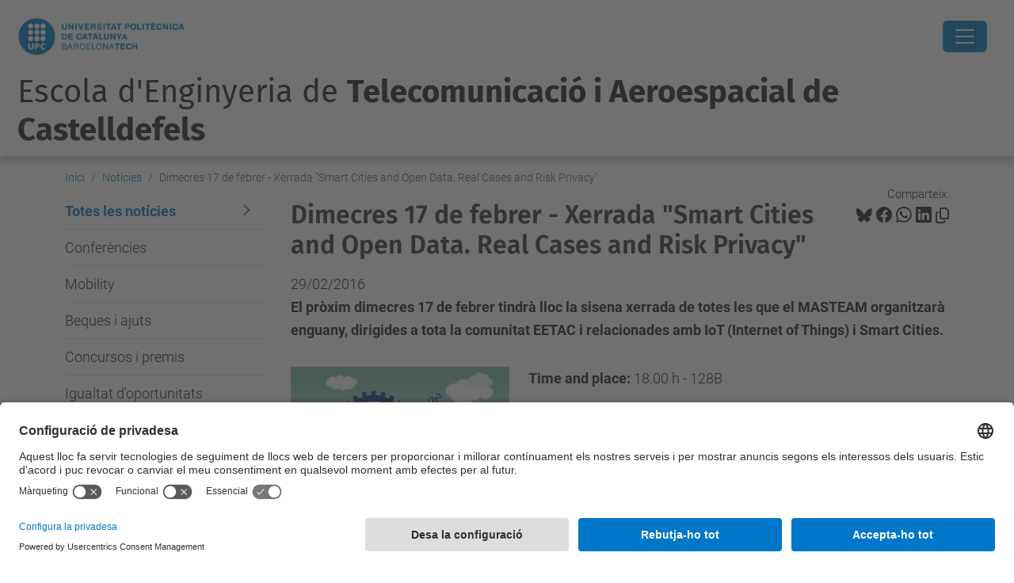

--- FILE ---
content_type: text/html;charset=utf-8
request_url: https://eetac.upc.edu/ca/noticies/dimecres-17-de-febrer-xerrada-smart-cities-and-open-data-real-cases-and-risk-privacy
body_size: 10379
content:
<!DOCTYPE html>
<html xmlns="http://www.w3.org/1999/xhtml" class="h-100" lang="ca" xml:lang="ca">

<head><meta http-equiv="Content-Type" content="text/html; charset=UTF-8" />
  <title>Dimecres 17 de febrer - Xerrada "Smart Cities and Open Data. Real Cases and Risk Privacy" — Escola d'Enginyeria de  Telecomunicació i Aeroespacial de Castelldefels — UPC. Universitat Politècnica de Catalunya</title>
  <link rel="preconnect" href="//app.usercentrics.eu" />
  <link rel="preconnect" href="//api.usercentrics.eu" />
  <link rel="preconnect" href="//privacy-proxy.usercentrics.eu" />
  <link rel="dns-prefetch" href="//app.usercentrics.eu" />
  <link rel="dns-prefetch" href="//api.usercentrics.eu" />
  <link rel="preload" href="/++theme++genweb6.theme/stylesheets/fa.min.css" as="style" onload="this.onload=null;this.rel='stylesheet'" />
  <!-- <link rel="preload" href="//app.usercentrics.eu/browser-ui/latest/loader.js" as="script"/>
  <link rel="preload" href="//privacy-proxy.usercentrics.eu/latest/uc-block.bundle.js" as="script"/> -->
  <script>
    window.UC_UI_DOMAINS = {
      crossDomainConsentSharingIFrame: 'https://www.upc.edu/cross-domain-bridge.html',
    };
  </script>
  <script id="usercentrics-cmp" src="https://app.usercentrics.eu/browser-ui/latest/loader.js" data-settings-id="k73tMWYfS" async=""></script>
  <script type="application/javascript" src="https://privacy-proxy.usercentrics.eu/latest/uc-block.bundle.js"></script>
  <script>
    uc.deactivateBlocking([
      'HkocEodjb7', // Google Analytics is not blocked
      'BJ59EidsWQ', //GTM
      'mJTPU19oR', //Google adsense
    ]);
  </script>
  <script type="text/javascript" id="gtag-consent">
    window.dataLayer = window.dataLayer || [];

    function gtag() {
      dataLayer.push(arguments);
    }
    gtag("consent", "default", {
      ad_user_data: "denied",
      ad_personalization: "denied",
      ad_storage: "denied",
      analytics_storage: "denied",
      wait_for_update: 500
    });
    gtag("set", "ads_data_redaction", true);
  </script>
  <script defer="defer" type="application/javascript" src="/++theme++genweb6.theme/js/dataTables.min.js"></script>
  <script defer="defer" type="application/javascript" src="/++theme++genweb6.theme/js/select2.min.js"></script>
<meta charset="utf-8" /><meta name="twitter:card" content="summary" /><meta property="og:site_name" content="EETAC" /><meta property="og:title" content="Dimecres 17 de febrer - Xerrada &amp;quot;Smart Cities and Open Data. Real Cases and Risk Privacy&amp;quot;" /><meta property="twitter:title" content="Dimecres 17 de febrer - Xerrada &amp;quot;Smart Cities and Open Data. Real Cases and Risk Privacy&amp;quot;" /><meta property="og:type" content="website" /><meta property="og:description" content="El pròxim dimecres 17 de febrer tindrà lloc la sisena xerrada de totes les que el MASTEAM organitzarà enguany, dirigides a tota la comunitat EETAC i relacionades amb IoT (Internet of Things) i Smart Cities." /><meta property="twitter:description" content="El pròxim dimecres 17 de febrer tindrà lloc la sisena xerrada de totes les que el MASTEAM organitzarà enguany, dirigides a tota la comunitat EETAC i relacionades amb IoT (Internet of Things) i Smart Cities." /><meta property="og:url" content="https://eetac.upc.edu/ca/noticies/dimecres-17-de-febrer-xerrada-smart-cities-and-open-data-real-cases-and-risk-privacy" /><meta property="twitter:url" content="https://eetac.upc.edu/ca/noticies/dimecres-17-de-febrer-xerrada-smart-cities-and-open-data-real-cases-and-risk-privacy" /><meta property="og:image" content="https://eetac.upc.edu/ca/noticies/dimecres-17-de-febrer-xerrada-smart-cities-and-open-data-real-cases-and-risk-privacy/@@download/image/Smart_cities-2.jpg" /><meta property="twitter:image" content="https://eetac.upc.edu/ca/noticies/dimecres-17-de-febrer-xerrada-smart-cities-and-open-data-real-cases-and-risk-privacy/@@download/image/Smart_cities-2.jpg" /><meta property="og:image:type" content="image/jpeg" /><meta name="robots" content="all" /><meta name="DC.description" content="El pròxim dimecres 17 de febrer tindrà lloc la sisena xerrada de totes les que el MASTEAM organitzarà enguany, dirigides a tota la comunitat EETAC i relacionades amb IoT (Internet of Things) i Smart Cities." /><meta name="DC.date.created" content="2016-02-29T19:20:29+01:00" /><meta name="DC.date.modified" content="2016-02-29T19:21:03+01:00" /><meta name="DC.type" content="Notícia" /><meta name="DC.format" content="text/plain" /><meta name="DC.language" content="ca" /><meta name="DC.date.valid_range" content="2016/02/29 - " /><meta name="description" /><meta name="viewport" content="width=device-width, initial-scale=1.0" /><meta name="generator" content="Plone - https://plone.org/" /><link rel="alternate" hreflang="ca" href="https://eetac.upc.edu/ca/noticies/dimecres-17-de-febrer-xerrada-smart-cities-and-open-data-real-cases-and-risk-privacy" /><link rel="alternate" hreflang="x-default" href="https://eetac.upc.edu/ca/noticies/dimecres-17-de-febrer-xerrada-smart-cities-and-open-data-real-cases-and-risk-privacy" /><link rel="canonical" href="https://eetac.upc.edu/ca/noticies/dimecres-17-de-febrer-xerrada-smart-cities-and-open-data-real-cases-and-risk-privacy" /><link rel="preload icon" type="image/vnd.microsoft.icon" href="https://eetac.upc.edu/ca/favicon.ico?name=favicon.ico" /><link rel="mask-icon" href="https://eetac.upc.edu/ca/favicon.ico?name=favicon.ico" /><link href="https://eetac.upc.edu/ca/@@search" rel="search" title="Cerca en aquest lloc" /><link data-bundle="easyform" href="https://eetac.upc.edu/++webresource++b6e63fde-4269-5984-a67a-480840700e9a/++resource++easyform.css" media="all" rel="stylesheet" type="text/css" /><link data-bundle="mosaic-css" href="https://eetac.upc.edu/++webresource++194c6646-85f9-57d9-9c89-31147d080b38/++plone++mosaic/mosaic.min.css" media="all" rel="stylesheet" type="text/css" /><link data-bundle="multilingual" href="https://eetac.upc.edu/++webresource++4b25ebfe-4288-5cbe-b3d2-cfa66e33cd82/++resource++plone.app.multilingual.stylesheet/multilingual.css" media="all" rel="stylesheet" type="text/css" /><link data-bundle="plone-fullscreen" href="https://eetac.upc.edu/++webresource++ac83a459-aa2c-5a45-80a9-9d3e95ae0847/++plone++static/plone-fullscreen/fullscreen.css" media="all" rel="stylesheet" type="text/css" /><link data-bundle="upc-bundle" href="https://eetac.upc.edu/++webresource++14ff9cc0-0eda-5e21-a9bd-22687843ae35/++theme++genweb6.upc/stylesheets/theme-upc.min.css" media="all" rel="stylesheet" type="text/css" /><link href="https://eetac.upc.edu/++webresource++d10d4e1f-c923-51c6-ba2c-64718f31d492//++theme++genweb6.theme/stylesheets/theme.min.css" media="all" rel="stylesheet" type="text/css" /><script async="" src="https://www.googletagmanager.com/gtag/js?id=G-VVK66TK9MG"></script><script>
  window.dataLayer = window.dataLayer || [];
  function gtag(){dataLayer.push(arguments);}
  gtag('js', new Date());

  gtag('config', 'G-VVK66TK9MG');
gtag('config', 'G-P80Z250TEZ');

</script><script data-bundle="plone-fullscreen" integrity="sha384-yAbXscL0aoE/0AkFhaGNz6d74lDy9Cz7PXfkWNqRnFm0/ewX0uoBBoyPBU5qW7Nr" src="https://eetac.upc.edu/++webresource++6aa4c841-faf5-51e8-8109-90bd97e7aa07/++plone++static/plone-fullscreen/fullscreen.js"></script><script data-bundle="plone" integrity="sha384-VpRtef0in9VvJccUgGM+OKJxMlKkCjrUuv4dmkXUjfuBQMRjcDWGNmTYiPWFcckC" src="https://eetac.upc.edu/++webresource++63fc8075-8d9c-52b0-bd0c-c7db8d9c785d/++plone++static/bundle-plone/bundle.min.js"></script><script data-bundle="datagridfield-bundle" integrity="sha384-ab8+ZO465yuhsQpCxqQ3u2HpLcOwNqxIS0HAA+laLWcfsX8+8SXtI9TSBzDJg9wf" src="https://eetac.upc.edu/++webresource++b5050647-6b73-57ea-8cc2-e492b13e1606/++resource++collective.z3cform.datagridfield/datagridfield-remote.min.js"></script><script integrity="sha384-Z0c0O7SGparpXtqZ7DqB+2xYabbv4FwSW10MAxUzrFnDh7Bfxubjpre0f7AIxrKf" src="https://eetac.upc.edu/++webresource++428ff13a-1bd4-583d-ba0b-b909e791367c//++theme++genweb6.theme/js/theme.min.js"></script></head>

<body class="d-flex flex-column h-100 col-content col-one frontend icons-on portaltype-news-item section-noticies site-ca subsection-dimecres-17-de-febrer-xerrada-smart-cities-and-open-data-real-cases-and-risk-privacy template-newsitem_view thumbs-on userrole-anonymous viewpermission-view" id="visual-portal-wrapper" dir="ltr" data-base-url="https://eetac.upc.edu/ca/noticies/dimecres-17-de-febrer-xerrada-smart-cities-and-open-data-real-cases-and-risk-privacy" data-view-url="https://eetac.upc.edu/ca/noticies/dimecres-17-de-febrer-xerrada-smart-cities-and-open-data-real-cases-and-risk-privacy" data-portal-url="https://eetac.upc.edu" data-i18ncatalogurl="https://eetac.upc.edu/plonejsi18n" data-pat-pickadate="{&quot;date&quot;: {&quot;selectYears&quot;: 200}, &quot;time&quot;: {&quot;interval&quot;: 5 } }" data-pat-plone-modal="{&quot;actionOptions&quot;: {&quot;displayInModal&quot;: false}}"><div class="outer-wrapper flex-shrink-0">

    <header id="content-header" class="sticky-top">
      <div id="portal-top" class="w-100">
        


    <div id="header" class="d-flex align-items-center light-to-dark-theme">

        <a href="#main-container" class="d-none">Anar al contingut principal</a>

        <div id="portal-logos" class="d-flex me-4">
            <div id="logo-primary">

                <a href="https://www.upc.edu/ca" target="_blank">

                    <img alt="Universitat Politècnica de Catalunya" title="Universitat Politècnica de Catalunya" class="img-desktop" src="https://eetac.upc.edu/@@gw-logo" />

                </a>

                

            </div>

            
        </div>

        <nav id="portal-navbar" role="navigation" class="global-navigation ms-auto">

            <ul class="navbar-nav mb-2 mb-lg-0 align-items-center" id="portal-globalnav">
                <li class="home nav-item">
                    <a class="nav-link" href="https://eetac.upc.edu/ca">Inici</a>
                </li>

                <li class="lescola has_subtree nav-item"><a href="https://eetac.upc.edu/ca/lescola" target="_self" class="state-published nav-link" aria-haspopup="true">L'Escola</a><input type="checkbox" class="opener" /><label for="navitem-lescola" role="button" aria-label="L'Escola"></label><ul class="has_subtree dropdown"><li class="com-arribar-hi nav-item"><a href="https://eetac.upc.edu/ca/lescola/com-arribar-hi" target="_self" class="state-published nav-link">Com arribar-hi</a></li><li class="directori nav-item"><a href="https://eetac.upc.edu/ca/lescola/directori" target="_self" class="state-published nav-link">Directori</a></li><li class="planols nav-item"><a href="https://eetac.upc.edu/ca/lescola/planols" target="_self" class="state-published nav-link">Aules, laboratoris i despatxos</a></li><li class="govern-i-organitzacio nav-item"><a href="https://eetac.upc.edu/ca/lescola/govern-i-organitzacio" target="_self" class="state-published nav-link">Govern i organització</a></li><li class="legislacio-i-normatives nav-item"><a href="https://eetac.upc.edu/ca/lescola/legislacio-i-normatives" target="_self" class="state-published nav-link">Legislació i normatives</a></li><li class="fets-i-xifres nav-item"><a href="https://eetac.upc.edu/ca/lescola/fets-i-xifres" target="_self" class="state-published nav-link">Fets i xifres</a></li><li class="qualitat nav-item"><a href="https://eetac.upc.edu/ca/lescola/qualitat" target="_self" class="state-published nav-link">Qualitat</a></li><li class="igualtat-oportunitats-inclusio nav-item"><a href="https://eetac.upc.edu/ca/lescola/igualtat-oportunitats-inclusio" target="_self" class="state-published nav-link">Igualtat de gènere i inclusió</a></li><li class="el-campus nav-item"><a href="https://eetac.upc.edu/ca/lescola/el-campus" target="_self" class="state-published nav-link">El Campus</a></li><li class="associacions-col-legis-xarxes nav-item"><a href="https://eetac.upc.edu/ca/lescola/associacions-col-legis-xarxes" target="_self" class="state-published nav-link">Associacions / Col·legis / Xarxes</a></li></ul></li><li class="els-estudis has_subtree nav-item"><a href="https://eetac.upc.edu/ca/els-estudis" target="_self" class="state-published nav-link" aria-haspopup="true">Estudis</a><input type="checkbox" class="opener" /><label for="navitem-els-estudis" role="button" aria-label="Estudis"></label><ul class="has_subtree dropdown"><li class="graus nav-item"><a href="https://eetac.upc.edu/ca/els-estudis/graus" target="_self" class="state-published nav-link">Graus</a></li><li class="dobles-titulacions-1 nav-item"><a href="https://eetac.upc.edu/ca/els-estudis/dobles-titulacions-1" target="_self" class="state-published nav-link">Dobles titulacions</a></li><li class="masters nav-item"><a href="https://eetac.upc.edu/ca/els-estudis/masters" target="_self" class="state-published nav-link">Màsters universitaris</a></li><li class="practiques-academiques-externes nav-item"><a href="https://eetac.upc.edu/ca/els-estudis/practiques-academiques-externes" target="_self" class="state-published nav-link">Pràctiques acadèmiques externes</a></li><li class="mobilitat nav-item"><a href="https://eetac.upc.edu/ca/els-estudis/mobilitat" target="_self" class="state-published nav-link">Mobilitat</a></li><li class="TFE nav-item"><a href="https://eetac.upc.edu/ca/els-estudis/TFE" target="_self" class="state-published nav-link">Treballs de Fi d'Estudis (TFEs)</a></li><li class="mes-informacio-academica nav-item"><a href="https://eetac.upc.edu/ca/els-estudis/mes-informacio-academica" target="_self" class="state-published nav-link">Més informació acadèmica</a></li><li class="insercio-laboral nav-item"><a href="https://eetac.upc.edu/ca/els-estudis/insercio-laboral" target="_self" class="state-published nav-link">Inserció laboral</a></li><li class="formacio-permanent nav-item"><a href="https://eetac.upc.edu/ca/els-estudis/formacio-permanent" target="_self" class="state-published nav-link">Formació permanent</a></li></ul></li><li class="nous-estudiants has_subtree nav-item"><a href="https://eetac.upc.edu/ca/nous-estudiants" target="_self" class="state-published nav-link" aria-haspopup="true">Futurs estudiants</a><input type="checkbox" class="opener" /><label for="navitem-nous-estudiants" role="button" aria-label="Futurs estudiants"></label><ul class="has_subtree dropdown"><li class="jornades-de-portes-obertes nav-item"><a href="https://eetac.upc.edu/ca/nous-estudiants/jornades-de-portes-obertes" target="_self" class="state-published nav-link">Jornades de Portes Obertes</a></li><li class="pla-dacollida-de-leetac nav-item"><a href="https://eetac.upc.edu/ca/nous-estudiants/pla-dacollida-de-leetac" target="_self" class="state-published nav-link">Acollida d'estudiants</a></li><li class="cursos-preparatoris nav-item"><a href="https://eetac.upc.edu/ca/nous-estudiants/cursos-preparatoris" target="_self" class="state-published nav-link">Cursos preparatoris</a></li><li class="pla-tutories nav-item"><a href="https://eetac.upc.edu/ca/nous-estudiants/pla-tutories" target="_self" class="state-published nav-link">Tutoria d'estudiants</a></li><li class="faq nav-item"><a href="https://eetac.upc.edu/ca/nous-estudiants/faq" target="_self" class="state-published nav-link">Preguntes freqüents (FAQs)</a></li><li class="benvinguda-nous-estudiants nav-item"><a href="https://eetac.upc.edu/ca/nous-estudiants/benvinguda-nous-estudiants" target="_self" class="state-published nav-link">Benvinguda nous estudiants</a></li></ul></li><li class="recerca nav-item"><a href="http://futur.upc.edu/EETAC" target="_blank" class="state-published nav-link">Recerca</a></li><li class="mobilitat has_subtree nav-item"><a href="https://eetac.upc.edu/ca/mobilitat" target="_self" class="state-published nav-link" aria-haspopup="true">Mobilitat</a><input type="checkbox" class="opener" /><label for="navitem-mobilitat" role="button" aria-label="Mobilitat"></label><ul class="has_subtree dropdown"><li class="outgoing nav-item"><a href="https://eetac.upc.edu/ca/mobilitat/outgoing" target="_self" class="state-published nav-link">Outgoing</a></li><li class="incoming nav-item"><a href="https://eetac.upc.edu/ca/mobilitat/incoming" target="_self" class="state-published nav-link">Incoming</a></li><li class="news nav-item"><a href="https://eetac.upc.edu/ca/mobilitat/news" target="_self" class="state-published nav-link">News</a></li><li class="testimonis nav-item"><a href="https://eetac.upc.edu/ca/mobilitat/testimonis" target="_self" class="state-published nav-link">Testimonis</a></li><li class="about-us nav-item"><a href="https://eetac.upc.edu/ca/mobilitat/about-us" target="_self" class="state-published nav-link">About us - contact</a></li><li class="cita-previa nav-item"><a href="https://eetac.upc.edu/ca/mobilitat/cita-previa" target="_blank" class="state-published nav-link">Sol·licita cita prèvia</a></li></ul></li><li class="empreses has_subtree nav-item"><a href="https://eetac.upc.edu/ca/empreses" target="_self" class="state-published nav-link" aria-haspopup="true">Empreses</a><input type="checkbox" class="opener" /><label for="navitem-empreses" role="button" aria-label="Empreses"></label><ul class="has_subtree dropdown"><li class="empreses-i-institucions nav-item"><a href="https://eetac.upc.edu/ca/empreses/empreses-i-institucions" target="_self" class="state-published nav-link">Com fer ofertes de pràctiques</a></li><li class="forum-aerotelecom nav-item"><a href="https://eetac.upc.edu/ca/empreses/forum-aerotelecom" target="_blank" class="state-published nav-link">Fòrum Aerotelecom</a></li><li class="qui-som nav-item"><a href="https://eetac.upc.edu/ca/empreses/qui-som" target="_self" class="state-published nav-link">Qui som?</a></li></ul></li><li class="serveis-i-tramits has_subtree nav-item"><a href="https://eetac.upc.edu/ca/serveis-i-tramits" target="_self" class="state-published nav-link" aria-haspopup="true">Serveis i tràmits</a><input type="checkbox" class="opener" /><label for="navitem-serveis-i-tramits" role="button" aria-label="Serveis i tràmits"></label><ul class="has_subtree dropdown"><li class="informacio-general nav-item"><a href="https://eetac.upc.edu/ca/serveis-i-tramits/informacio-general" target="_self" class="state-published nav-link">Informació general</a></li><li class="acces-als-estudis nav-item"><a href="https://eetac.upc.edu/ca/serveis-i-tramits/acces-als-estudis" target="_self" class="state-published nav-link">Accés als estudis</a></li><li class="matricula nav-item"><a href="https://eetac.upc.edu/ca/serveis-i-tramits/matricula" target="_self" class="state-published nav-link">Matrícula</a></li><li class="avaluacio-i-permanencia nav-item"><a href="https://eetac.upc.edu/ca/serveis-i-tramits/avaluacio-i-permanencia" target="_self" class="state-published nav-link">Avaluació i permanència</a></li><li class="reconeixements-i-convalidacions nav-item"><a href="https://eetac.upc.edu/ca/serveis-i-tramits/reconeixements-i-convalidacions" target="_self" class="state-published nav-link">Reconeixements i convalidacions</a></li><li class="treball-fi-de-grau-i-master nav-item"><a href="https://eetac.upc.edu/ca/serveis-i-tramits/treball-fi-de-grau-i-master" target="_self" class="state-published nav-link">Treball fi de grau i màster</a></li><li class="certificats-titols-i-altres-tramits nav-item"><a href="https://eetac.upc.edu/ca/serveis-i-tramits/certificats-titols-i-altres-tramits" target="_self" class="state-published nav-link">Certificats, títols i altres tràmits</a></li></ul></li>

                

                    <li class="nav-item nav-action">

                        <a title="Identificació" href="https://eetac.upc.edu/ca/noticies/dimecres-17-de-febrer-xerrada-smart-cities-and-open-data-real-cases-and-risk-privacy/login" id="personaltools-login" icon="person-fill">

                        <i class="bi bi-person-fill" title="Identificació" alt="Identificació"></i>
                        </a>

                    </li>

                

                

                    <li class="has_subtree nav-item nav-lang">

                        <a href="#" class="nav-link" aria-haspopup="true">
                            <i class="bi bi-globe" alt="Idiomes" title="Idiomes"></i>
                        </a>

                        <ul class="has_subtree dropdown">
                            <li class="nav-item">
                                <a class="nav-link" href="https://eetac.upc.edu/en?set_language=en">
                                    <span>English</span>
                                </a>
                            </li>
                            <li class="nav-item">
                                <a class="nav-link" href="https://eetac.upc.edu/es?set_language=es">
                                    <span>Español</span>
                                </a>
                            </li>
                        </ul>
                    </li>

                
            </ul>
        </nav>

        <div id="portal-searchbox" class="nav-item">

            

    <form id="searchGadget_form" action="https://eetac.upc.edu/ca/@@search" role="search" class="d-flex pat-livesearch show_images " data-pat-livesearch="ajaxUrl:https://eetac.upc.edu/ca/@@ajax-search">

        <label class="hiddenStructure" for="searchGadget">Cerca</label>

        

            <input name="SearchableText" type="text" size="18" id="searchGadget" title="Cerca en el lloc" placeholder="Cerca en el lloc" class="searchField form-control me-3" />

            

            

        

        <button class="searchButton" type="submit" alt="Cerca" aria-label="Cerca"><i class="bi bi-search" alt="Cerca" title="Cerca"></i></button>

        <div id="portal-advanced-search" class="hiddenStructure">

            <a href="https://eetac.upc.edu/ca/@@search">Cerca avançada…</a>

        </div>

    </form>


        </div>

        <div id="portal-navbar-mobile" class="d-none ms-auto" role="navigation">

            <nav class="navbar navbar-dark">

                <div class="container-fluid">

                    <button class="navbar-toggler" type="button" data-bs-toggle="offcanvas" aria-label="Close" data-bs-target="#gwMobileNavbar" aria-controls="gwMobileNavbar">

                    <span class="navbar-toggler-icon"></span>

                    </button>

                    <div class="offcanvas offcanvas-end text-bg-dark" tabindex="-1" id="gwMobileNavbar" aria-labelledby="gwMobileNavbarLabel">

                        <div class="offcanvas-header">

                            <p class="h5">Menú</p>
                            <button type="button" class="btn-close btn-close-white" data-bs-dismiss="offcanvas" aria-label="Close"></button>

                        </div>

                        <div class="offcanvas-body">

                            <div class="d-flex mt-3 mb-2" role="search">

                                <div id="portal-searchbox-mobile" class="nav-item">

                                    

    <form id="searchGadget_form_mobile" action="https://eetac.upc.edu/ca/@@search" role="search" class="d-flex pat-livesearch show_images " data-pat-livesearch="ajaxUrl:https://eetac.upc.edu/ca/@@ajax-search">

        <label class="hiddenStructure" for="searchGadget_mobile">Cerca</label>

        

            <input name="SearchableText" type="text" size="18" id="searchGadget_mobile" title="Cerca en el lloc" placeholder="Cerca en el lloc" class="searchField form-control me-3" />

            

            

        

        <button class="searchButton" type="submit" alt="Cerca" aria-label="Cerca"><i class="bi bi-search" alt="Cerca" title="Cerca"></i></button>

        <div id="portal-advanced-search_mobile" class="hiddenStructure">

            <a href="https://eetac.upc.edu/ca/@@search">Cerca avançada…</a>

        </div>

    </form>



                                </div>

                            </div>

                            <ul class="navbar-nav justify-content-end flex-grow-1 pe-3">

                                <li class="nav-item">

                                    <a class="nav-link" href="https://eetac.upc.edu/ca">Inici</a>

                                </li>

                                

                                    <li class="ps-3"><hr class="mt-1 mb-1" /></li>

                                    <li class="lescola has_subtree nav-item"><a href="https://eetac.upc.edu/ca/lescola" target="_self" class="state-published nav-link" aria-haspopup="true">L'Escola</a><input type="checkbox" class="opener" /><label for="navitem-lescola" role="button" aria-label="L'Escola"></label><ul class="has_subtree dropdown"><li class="com-arribar-hi nav-item"><a href="https://eetac.upc.edu/ca/lescola/com-arribar-hi" target="_self" class="state-published nav-link">Com arribar-hi</a></li><li class="directori nav-item"><a href="https://eetac.upc.edu/ca/lescola/directori" target="_self" class="state-published nav-link">Directori</a></li><li class="planols nav-item"><a href="https://eetac.upc.edu/ca/lescola/planols" target="_self" class="state-published nav-link">Aules, laboratoris i despatxos</a></li><li class="govern-i-organitzacio nav-item"><a href="https://eetac.upc.edu/ca/lescola/govern-i-organitzacio" target="_self" class="state-published nav-link">Govern i organització</a></li><li class="legislacio-i-normatives nav-item"><a href="https://eetac.upc.edu/ca/lescola/legislacio-i-normatives" target="_self" class="state-published nav-link">Legislació i normatives</a></li><li class="fets-i-xifres nav-item"><a href="https://eetac.upc.edu/ca/lescola/fets-i-xifres" target="_self" class="state-published nav-link">Fets i xifres</a></li><li class="qualitat nav-item"><a href="https://eetac.upc.edu/ca/lescola/qualitat" target="_self" class="state-published nav-link">Qualitat</a></li><li class="igualtat-oportunitats-inclusio nav-item"><a href="https://eetac.upc.edu/ca/lescola/igualtat-oportunitats-inclusio" target="_self" class="state-published nav-link">Igualtat de gènere i inclusió</a></li><li class="el-campus nav-item"><a href="https://eetac.upc.edu/ca/lescola/el-campus" target="_self" class="state-published nav-link">El Campus</a></li><li class="associacions-col-legis-xarxes nav-item"><a href="https://eetac.upc.edu/ca/lescola/associacions-col-legis-xarxes" target="_self" class="state-published nav-link">Associacions / Col·legis / Xarxes</a></li></ul></li><li class="els-estudis has_subtree nav-item"><a href="https://eetac.upc.edu/ca/els-estudis" target="_self" class="state-published nav-link" aria-haspopup="true">Estudis</a><input type="checkbox" class="opener" /><label for="navitem-els-estudis" role="button" aria-label="Estudis"></label><ul class="has_subtree dropdown"><li class="graus nav-item"><a href="https://eetac.upc.edu/ca/els-estudis/graus" target="_self" class="state-published nav-link">Graus</a></li><li class="dobles-titulacions-1 nav-item"><a href="https://eetac.upc.edu/ca/els-estudis/dobles-titulacions-1" target="_self" class="state-published nav-link">Dobles titulacions</a></li><li class="masters nav-item"><a href="https://eetac.upc.edu/ca/els-estudis/masters" target="_self" class="state-published nav-link">Màsters universitaris</a></li><li class="practiques-academiques-externes nav-item"><a href="https://eetac.upc.edu/ca/els-estudis/practiques-academiques-externes" target="_self" class="state-published nav-link">Pràctiques acadèmiques externes</a></li><li class="mobilitat nav-item"><a href="https://eetac.upc.edu/ca/els-estudis/mobilitat" target="_self" class="state-published nav-link">Mobilitat</a></li><li class="TFE nav-item"><a href="https://eetac.upc.edu/ca/els-estudis/TFE" target="_self" class="state-published nav-link">Treballs de Fi d'Estudis (TFEs)</a></li><li class="mes-informacio-academica nav-item"><a href="https://eetac.upc.edu/ca/els-estudis/mes-informacio-academica" target="_self" class="state-published nav-link">Més informació acadèmica</a></li><li class="insercio-laboral nav-item"><a href="https://eetac.upc.edu/ca/els-estudis/insercio-laboral" target="_self" class="state-published nav-link">Inserció laboral</a></li><li class="formacio-permanent nav-item"><a href="https://eetac.upc.edu/ca/els-estudis/formacio-permanent" target="_self" class="state-published nav-link">Formació permanent</a></li></ul></li><li class="nous-estudiants has_subtree nav-item"><a href="https://eetac.upc.edu/ca/nous-estudiants" target="_self" class="state-published nav-link" aria-haspopup="true">Futurs estudiants</a><input type="checkbox" class="opener" /><label for="navitem-nous-estudiants" role="button" aria-label="Futurs estudiants"></label><ul class="has_subtree dropdown"><li class="jornades-de-portes-obertes nav-item"><a href="https://eetac.upc.edu/ca/nous-estudiants/jornades-de-portes-obertes" target="_self" class="state-published nav-link">Jornades de Portes Obertes</a></li><li class="pla-dacollida-de-leetac nav-item"><a href="https://eetac.upc.edu/ca/nous-estudiants/pla-dacollida-de-leetac" target="_self" class="state-published nav-link">Acollida d'estudiants</a></li><li class="cursos-preparatoris nav-item"><a href="https://eetac.upc.edu/ca/nous-estudiants/cursos-preparatoris" target="_self" class="state-published nav-link">Cursos preparatoris</a></li><li class="pla-tutories nav-item"><a href="https://eetac.upc.edu/ca/nous-estudiants/pla-tutories" target="_self" class="state-published nav-link">Tutoria d'estudiants</a></li><li class="faq nav-item"><a href="https://eetac.upc.edu/ca/nous-estudiants/faq" target="_self" class="state-published nav-link">Preguntes freqüents (FAQs)</a></li><li class="benvinguda-nous-estudiants nav-item"><a href="https://eetac.upc.edu/ca/nous-estudiants/benvinguda-nous-estudiants" target="_self" class="state-published nav-link">Benvinguda nous estudiants</a></li></ul></li><li class="recerca nav-item"><a href="http://futur.upc.edu/EETAC" target="_blank" class="state-published nav-link">Recerca</a></li><li class="mobilitat has_subtree nav-item"><a href="https://eetac.upc.edu/ca/mobilitat" target="_self" class="state-published nav-link" aria-haspopup="true">Mobilitat</a><input type="checkbox" class="opener" /><label for="navitem-mobilitat" role="button" aria-label="Mobilitat"></label><ul class="has_subtree dropdown"><li class="outgoing nav-item"><a href="https://eetac.upc.edu/ca/mobilitat/outgoing" target="_self" class="state-published nav-link">Outgoing</a></li><li class="incoming nav-item"><a href="https://eetac.upc.edu/ca/mobilitat/incoming" target="_self" class="state-published nav-link">Incoming</a></li><li class="news nav-item"><a href="https://eetac.upc.edu/ca/mobilitat/news" target="_self" class="state-published nav-link">News</a></li><li class="testimonis nav-item"><a href="https://eetac.upc.edu/ca/mobilitat/testimonis" target="_self" class="state-published nav-link">Testimonis</a></li><li class="about-us nav-item"><a href="https://eetac.upc.edu/ca/mobilitat/about-us" target="_self" class="state-published nav-link">About us - contact</a></li><li class="cita-previa nav-item"><a href="https://eetac.upc.edu/ca/mobilitat/cita-previa" target="_blank" class="state-published nav-link">Sol·licita cita prèvia</a></li></ul></li><li class="empreses has_subtree nav-item"><a href="https://eetac.upc.edu/ca/empreses" target="_self" class="state-published nav-link" aria-haspopup="true">Empreses</a><input type="checkbox" class="opener" /><label for="navitem-empreses" role="button" aria-label="Empreses"></label><ul class="has_subtree dropdown"><li class="empreses-i-institucions nav-item"><a href="https://eetac.upc.edu/ca/empreses/empreses-i-institucions" target="_self" class="state-published nav-link">Com fer ofertes de pràctiques</a></li><li class="forum-aerotelecom nav-item"><a href="https://eetac.upc.edu/ca/empreses/forum-aerotelecom" target="_blank" class="state-published nav-link">Fòrum Aerotelecom</a></li><li class="qui-som nav-item"><a href="https://eetac.upc.edu/ca/empreses/qui-som" target="_self" class="state-published nav-link">Qui som?</a></li></ul></li><li class="serveis-i-tramits has_subtree nav-item"><a href="https://eetac.upc.edu/ca/serveis-i-tramits" target="_self" class="state-published nav-link" aria-haspopup="true">Serveis i tràmits</a><input type="checkbox" class="opener" /><label for="navitem-serveis-i-tramits" role="button" aria-label="Serveis i tràmits"></label><ul class="has_subtree dropdown"><li class="informacio-general nav-item"><a href="https://eetac.upc.edu/ca/serveis-i-tramits/informacio-general" target="_self" class="state-published nav-link">Informació general</a></li><li class="acces-als-estudis nav-item"><a href="https://eetac.upc.edu/ca/serveis-i-tramits/acces-als-estudis" target="_self" class="state-published nav-link">Accés als estudis</a></li><li class="matricula nav-item"><a href="https://eetac.upc.edu/ca/serveis-i-tramits/matricula" target="_self" class="state-published nav-link">Matrícula</a></li><li class="avaluacio-i-permanencia nav-item"><a href="https://eetac.upc.edu/ca/serveis-i-tramits/avaluacio-i-permanencia" target="_self" class="state-published nav-link">Avaluació i permanència</a></li><li class="reconeixements-i-convalidacions nav-item"><a href="https://eetac.upc.edu/ca/serveis-i-tramits/reconeixements-i-convalidacions" target="_self" class="state-published nav-link">Reconeixements i convalidacions</a></li><li class="treball-fi-de-grau-i-master nav-item"><a href="https://eetac.upc.edu/ca/serveis-i-tramits/treball-fi-de-grau-i-master" target="_self" class="state-published nav-link">Treball fi de grau i màster</a></li><li class="certificats-titols-i-altres-tramits nav-item"><a href="https://eetac.upc.edu/ca/serveis-i-tramits/certificats-titols-i-altres-tramits" target="_self" class="state-published nav-link">Certificats, títols i altres tràmits</a></li></ul></li>

                                

                                

                                    

                                        <li class="ps-3"><hr class="mt-1 mb-1" /></li>

                                        <li class="nav-item">

                                            <a href="https://eetac.upc.edu/ca/noticies/dimecres-17-de-febrer-xerrada-smart-cities-and-open-data-real-cases-and-risk-privacy/login" title="Identificació" id="personaltools-login-mobile">

                                                <span>Identificació</span>
                                            </a>

                                        </li>

                                    

                                

                                

                                    

                                        <li class="ps-3"><hr class="mt-1 mb-1" /></li>

                                        <li class="nav-item">

                                            <a class="nav-link" href="https://eetac.upc.edu/en?set_language=en">

                                                <span>English</span>

                                            </a>

                                        </li>
                                        <li class="nav-item">

                                            <a class="nav-link" href="https://eetac.upc.edu/es?set_language=es">

                                                <span>Español</span>

                                            </a>

                                        </li>

                                    

                                

                            </ul>
                        </div>
                    </div>
                </div>
            </nav>
        </div>
    </div>



      </div>
    </header>

    <div id="above-content-wrapper">
      <div id="viewlet-above-content">



    <div id="hero" class="light-to-dark-theme text-hero content-hero" style="--bg-img-url: url(https://eetac.upc.edu/@@gw-hero)">

        

        

        

            <section>

                

                

                

            </section>

        

        <div class="site_title">

            

                

                <div class="h1">
                    <a accesskey="1" class="text-decoration-none" href="https://eetac.upc.edu/ca">
                        Escola d'Enginyeria de  <strong>Telecomunicació i Aeroespacial de Castelldefels</strong>
                    </a>
                </div>

            

        </div>

        

    </div>





<nav id="portal-breadcrumbs" aria-label="breadcrumb" label_breadcrumb="label_breadcrumb">
  <div class="container">
    <ol class="breadcrumb">
      <li class="breadcrumb-item"><a href="https://eetac.upc.edu/ca">Inici</a></li>
      
        <li class="breadcrumb-item"><a href="https://eetac.upc.edu/ca/noticies">Notícies</a></li>
        
      
        
        <li class="breadcrumb-item active" aria-current="page">Dimecres 17 de febrer - Xerrada "Smart Cities and Open Data. Real Cases and Risk Privacy"</li>
      
    </ol>
  </div>
</nav>
</div>
    </div>

    <div class="container">
      <div class="row">
        <aside id="global_statusmessage" class="col-12">
      

      <div>
      </div>
    </aside>
      </div>
      <main id="main-container" class="row">
        <section id="portal-column-content">

      

      

        

          <article id="content">

            

              <header>

                <div id="viewlet-above-content-title"><span id="social-tags-body" itemscope="" itemtype="http://schema.org/WebPage" style="display: none">
  <span itemprop="name">Dimecres 17 de febrer - Xerrada &amp;quot;Smart Cities and Open Data. Real Cases and Risk Privacy&amp;quot;</span>
  <span itemprop="description">El pròxim dimecres 17 de febrer tindrà lloc la sisena xerrada de totes les que el MASTEAM organitzarà enguany, dirigides a tota la comunitat EETAC i relacionades amb IoT (Internet of Things) i Smart Cities.</span>
  <span itemprop="url">https://eetac.upc.edu/ca/noticies/dimecres-17-de-febrer-xerrada-smart-cities-and-open-data-real-cases-and-risk-privacy</span>
  <span itemprop="image">https://eetac.upc.edu/ca/noticies/dimecres-17-de-febrer-xerrada-smart-cities-and-open-data-real-cases-and-risk-privacy/@@download/image/Smart_cities-2.jpg</span>
</span>

<div id="social_tags">

  <p class="fs-s mb-0">
    Comparteix:
  </p>

  

    <a target="_blank" href="https://bsky.app/intent/compose?text=Dimecres 17 de febrer - Xerrada &quot;Smart Cities and Open Data. Real Cases and Risk Privacy&quot; https://eetac.upc.edu/resolveuid/9ce18df49eab4fa38a0104c78a990738" title="Bluesky">

      <i class="fa-brands fa-bluesky"></i>

    </a>

    

  

    <a target="_blank" href="https://www.facebook.com/sharer/sharer.php?u=https://eetac.upc.edu/resolveuid/9ce18df49eab4fa38a0104c78a990738" title="Facebook">

      <i class="bi bi-facebook"></i>

    </a>

    

  

    <a target="_blank" href="https://wa.me/?text=Dimecres 17 de febrer - Xerrada &quot;Smart Cities and Open Data. Real Cases and Risk Privacy&quot; https://eetac.upc.edu/resolveuid/9ce18df49eab4fa38a0104c78a990738" title="Whatsapp">

      <i class="bi bi-whatsapp"></i>

    </a>

    

  

    <a target="_blank" href="https://www.linkedin.com/sharing/share-offsite?url=https://eetac.upc.edu/resolveuid/9ce18df49eab4fa38a0104c78a990738" title="Linkedin">

      <i class="bi bi-linkedin"></i>

    </a>

    

  

    

    <a href="#" data-bs-toggle="tooltip" id="copy-universal-link" data-url="https://eetac.upc.edu/resolveuid/9ce18df49eab4fa38a0104c78a990738" aria-label="Copiat!" data-bs-title="Copiat!" data-bs-original-title="Copiar enllaç">

      <i class="fa-regular fa-copy"></i>

    </a>

  

</div>
</div>

                
                  <h1>Dimecres 17 de febrer - Xerrada "Smart Cities and Open Data. Real Cases and Risk Privacy"</h1>

                

                <div id="viewlet-below-content-title"><div id="news_date">

     <p>29/02/2016</p>

</div>
</div>

                
                  <p class="lead">El pròxim dimecres 17 de febrer tindrà lloc la sisena xerrada de totes les que el MASTEAM organitzarà enguany, dirigides a tota la comunitat EETAC i relacionades amb IoT (Internet of Things) i Smart Cities.</p>

                

                <div id="viewlet-below-content-description"></div>

              </header>

              <div id="viewlet-above-content-body"><section id="section-leadimage">

  

  <figure class="newsImageContainer">

    <a target="_blank" href="https://eetac.upc.edu/ca/noticies/dimecres-17-de-febrer-xerrada-smart-cities-and-open-data-real-cases-and-risk-privacy/@@images/image-800-699a66dff65d9ad469381e3448ce2b48.jpeg">

      <img src="https://eetac.upc.edu/ca/noticies/dimecres-17-de-febrer-xerrada-smart-cities-and-open-data-real-cases-and-risk-privacy/@@images/image-800-699a66dff65d9ad469381e3448ce2b48.jpeg" alt="Dimecres 17 de febrer - Xerrada &quot;Smart Cities and Open Data. Real Cases and Risk Privacy&quot;" title="Dimecres 17 de febrer - Xerrada &quot;Smart Cities and Open Data. Real Cases and Risk Privacy&quot;" height="499" width="703" class="figure-img img-fluid" />

      <figcaption class="figure-caption">Smart Cities</figcaption>

    </a>

  </figure>



</section>
</div>

              <div id="content-core">
                
      

        <section id="section-text">
          <div id="parent-fieldname-text" class=""><p class="rtejustify"><strong>Time and place:</strong> 18.00 h - 128B</p>
<p class="rtejustify"><strong>Title:</strong> "Smart Cities and Open Data. Real Cases and Risk Privacy"</p>
<p class="rtejustify"><strong>Abstract:</strong><span>  </span><span>The world is increasingly urbanite. We are living a revolution </span><span>about the "intelligent" or "smart" things. The cities in which we live </span><span>can not advance more slowly. This revolution involves a new generation </span><span>of huge amounts of data produced in the cities in which we live. Data </span><span>produced with public money, should be Open and Public? Are Smart Cities </span><span>and Open Data real and serious Risks to the Privacy of citizens? Can </span><span>Cities become a Big Brother? We will share real-life experiences to </span><span>discuss them.</span></p>
<p class="rtejustify"><strong>Bio:</strong><span> </span></p>
<ul>
<li class="rtejustify"><strong>Mallén Villalba, Patricia:</strong> <span>Law degree from the University of Barcelona (2009). Master in </span><span>Environmental Law with special reference to her work "Implementation of </span><span>integrated water cycle in a smart city: some legal considerations" (ICAB </span><span>2011-2012). Master of Laws in the Information Society - Audit </span><span>technological environments (ICAB 2011-2012). Master in Local Government </span><span>Procurement (UAM in progress). Egovernment Graduate from the Open </span><span>University of Catalonia (UOC 2009-2010). She is member of the sections of </span><span>Administrative Law, Environmental Law, Constitutional Law and ICT Law at </span><span>ICAB. She currently works in the law firm Menendez &amp; Associates since </span><span>2011 and as a teacher of Master of Laws in the Information Society </span><span>("Legal Issues in Smart Cities") since 2013. She has also worked at the l</span><span>aw firm Garrigues.</span></li>
<li class="rtejustify"><span><strong>Valverde Amador, Antonio Javier:</strong> </span><span>Telecommunication Engineer by the UPC (1996). Master in Innovation </span><span>Management from the Complutense University of Madrid (2009). Head of </span><span>Information Systems in the city of Sant Joan Despí since 2013. Associate </span><span>Professor at the Polytechnic University of Catalonia since 2011. </span><span>Professor of Master of Laws in the Information Society at ICAB since </span><span>2013. For more than seven years was as head of Knowledge Society in the </span><span>city of Sant Vicenç dels Horts where different projects developed in the </span><span>field of Smart Cities and presented at the Barcelona Mobile World Congress.</span></li>
</ul></div>
        </section>

      
    
              </div>

              <div id="viewlet-below-content-body">






</div>

            
            <footer>
              <div id="viewlet-below-content">




</div>
            </footer>
          </article>
        
      

      
    </section>
        <aside id="portal-column-one">
        
      
        

    <div class="portletWrapper" id="portletwrapper-706c6f6e652e6c656674636f6c756d6e0a636f6e746578740a2f32342f65657461632f63612f6e6f7469636965730a63617465676f726965732d31" data-portlethash="706c6f6e652e6c656674636f6c756d6e0a636f6e746578740a2f32342f65657461632f63612f6e6f7469636965730a63617465676f726965732d31">

    

    

        <div class="portlet portlet-category portlet-category-news portlet-list">

            <ul class="list-group list-group-flush mb-2">

                <li class="list-group-item ps-0">

                    <a href="https://eetac.upc.edu/ca/noticies/news_listing" class="d-block text-decoration-none active">

                        <span>Totes les notícies</span>
                    </a>

                </li>

                

                    <li class="list-group-item ps-0">

                        <a href="https://eetac.upc.edu/ca/noticies/news_listing?tags=Conferències" class="d-block text-decoration-none" title="Conferències">

                            Conferències
                        </a>

                    </li>

                

                    <li class="list-group-item ps-0">

                        <a href="https://eetac.upc.edu/ca/noticies/news_listing?tags=Mobility" class="d-block text-decoration-none" title="Mobility">

                            Mobility
                        </a>

                    </li>

                

                    <li class="list-group-item ps-0">

                        <a href="https://eetac.upc.edu/ca/noticies/news_listing?tags=Beques i ajuts" class="d-block text-decoration-none" title="Beques i ajuts">

                            Beques i ajuts
                        </a>

                    </li>

                

                    <li class="list-group-item ps-0">

                        <a href="https://eetac.upc.edu/ca/noticies/news_listing?tags=Concursos i premis" class="d-block text-decoration-none" title="Concursos i premis">

                            Concursos i premis
                        </a>

                    </li>

                

                    <li class="list-group-item ps-0">

                        <a href="https://eetac.upc.edu/ca/noticies/news_listing?tags=Igualtat d'oportunitats" class="d-block text-decoration-none" title="Igualtat d'oportunitats">

                            Igualtat d'oportunitats
                        </a>

                    </li>

                

                    <li class="list-group-item ps-0">

                        <a href="https://eetac.upc.edu/ca/noticies/news_listing?tags=Sessions informatives" class="d-block text-decoration-none" title="Sessions informatives">

                            Sessions informatives
                        </a>

                    </li>

                

                    <li class="list-group-item ps-0">

                        <a href="https://eetac.upc.edu/ca/noticies/news_listing?tags=Promoció" class="d-block text-decoration-none" title="Promoció">

                            Promoció
                        </a>

                    </li>

                

            </ul>

        </div>

    


</div>





      
    </aside>
      </main>
      <!--/row-->
    </div>
    <!--/container-->

    <footer id="portal-footer-wrapper" class="mt-auto">
      <div id="portal-footer">

      <div id="footer-contact" role="contentinfo">

    <div class="row">

      <div class="col-md-4 map">
        <h2>On som</h2>
        <iframe class="footer-contact-map" width="100%" height="300" frameborder="0" scrolling="no" marginheight="0" marginwidth="0" src="https://maps.google.com/maps?width=100%&amp;height=300&amp;hl=ca&amp;q=Campus%20del%20Baix%20Llobregat.%20Edifici%20C4%20(Campus%20Baix%20Llobregat).%20C.%20Esteve%20Terradas,%207.%2008860%20Castelldefels+()&amp;t=&amp;z=15&amp;ie=UTF8&amp;iwloc=B&amp;output=embed" title="Campus del Baix Llobregat, Edifici C4 (Campus Baix Llobregat). C. Esteve Terradas, 7 08860 Castelldefels">
          Google Maps
        </iframe>
        
      </div>

      <div class="col-md-3 offset-md-1 contact">
        <h2>Contacte</h2>

        

        <address>
          <h3>Escola d'Enginyeria de Telecomunicació i Aeroespacial de Castelldefels</h3>
<p>C. Esteve Terradas, 7. 08860 Castelldefels</p>
<p>Tel.: 93 413 70 00</p>
<p><a data-linktype="email" data-subject="" data-val="eetac.web@upc.edu" href="mailto:eetac.web@upc.edu" rel="noopener" style="text-decoration: none;" target="_blank" text="eetac.web@upc.edu">eetac.web@upc.edu</a></p>
<!--
<p><iframe width="390" height="400" frameborder="0" loading="lazy" src="https://www.google.com/maps/embed?pb=!1m18!1m12!1m3!1d2998.5420319038103!2d1.9850262158442518!3d41.275306379274575!2m3!1f0!2f0!3f0!3m2!1i1024!2i768!4f13.1!3m3!1m2!1s0x12a482b2c1483f2b%3A0x3e7ec905322f8aab!2sEscola+d'Enginyeria+de+Telecomunicaci%C3%B3+i+Aeroespacial+de+Castelldefels%2C+Travessera+del+Molinot%2C+08860+Castelldefels%2C+Barcelona!5e0!3m2!1ses!2ses!4v1464008010489"></iframe></p>
<p><a class="internal-link" href="resolveuid/12db49430bc24a239edad1c32536035d" target="_self" title="">Com arribar-hi?</a></p>
-->

          
        </address>

      </div>

      <div class="col-md-3 offset-md-1">

        

          <div class="xarxes_socials">

            <h2>Llista xarxes socials</h2>

            

              <a target="_blank" href="https://www.instagram.com/upc_aerotelecom_eetac/" title="Instagram, Obrir link a una finestra nova" alt="Instagram, Obrir link a una finestra nova">

                

                  <i class="bi bi-instagram"></i>

                  

                

              </a>
            

              <a target="_blank" href="https://www.linkedin.com/school/eetac-upc-escola-enginyeria-telecomunicacio-aeroespacial-castelldefels" title="LinkedIn, Obrir link a una finestra nova" alt="LinkedIn, Obrir link a una finestra nova">

                

                  <i class="bi bi-linkedin"></i>

                  

                

              </a>
            

              <a target="_blank" href="https://www.facebook.com/EETAC" title="Facebook, Obrir link a una finestra nova" alt="Facebook, Obrir link a una finestra nova">

                

                  <i class="bi bi-facebook"></i>

                  

                

              </a>
            

              <a target="_blank" href="https://www.youtube.com/@EETAC_UPC_AeroTelecom" title="Youtube, Obrir link a una finestra nova" alt="Youtube, Obrir link a una finestra nova">

                

                  <i class="bi bi-youtube"></i>

                  

                

              </a>
            

              <a target="_blank" href="https://bsky.app/profile/eetac.upc.edu" title="Bluesky, Obrir link a una finestra nova" alt="Bluesky, Obrir link a una finestra nova">

                

                  

                  <i class="fa-brands fa-bluesky"></i>

                

              </a>
            

          </div>

        

      </div>

    </div>

  </div><div id="footer-complementary" data-class="dark-theme" data-img="https://eetac.upc.edu/@@gw-full-hero-ca">

    <div class="row">

        <div class="col-md-4 text-primary">
            <p><strong>© UPC</strong> Escola d'Enginyeria de Telecomunicació i Aeroespacial de Castelldefels</p>
        </div>

        <div class="col-md-8">
            <nav id="complimentary-footer-nav" aria-label="Complimenatary-footer">
                <ul id="footer-menu-complementari" class="footer-container">

                    <li>
                        <span class="text-muted me-2">Desenvolupat amb</span>
                        <a href="https://genweb.upc.edu/ca" target="_blank">
                            <img title="genweb UPC" alt="genweb UPC" class="logoGenwebUPC" loading="lazy" src="https://eetac.upc.edu/++theme++genweb6.theme/img/genwebUPC.webp" />
                        </a>
                    </li>

                    

                    <li>
                        <a accesskey="3" href="https://eetac.upc.edu/ca/sitemap" target="_self">Mapa del lloc</a>
                    </li>

                    <li>
                        <a accesskey="0" href="https://eetac.upc.edu/ca/accessibility" target="_self">Accessibilitat</a>
                    </li>

                    <li>
                        <a href="https://www.upc.edu/ca/avis-legal" target="_blank">Avís legal</a>
                    </li>

                    <li>
                        <a href="#" target="_self" onclick="UC_UI.showSecondLayer();">Configuració de privadesa</a>
                    </li>
                </ul>
            </nav>
        </div>
    </div>
</div></div>
    </footer>
  </div><!--/outer-wrapper --><aside id="back-to-top">
    <a href="#" class="back-to-top" aria-label="Anar al començament de la pàgina">
      <svg xmlns="http://www.w3.org/2000/svg" width="16" height="16" fill="currentColor" class="bi bi-arrow-up-circle-fill" viewbox="0 0 16 16" title="Anar al començament de la pàgina">
        <path d="M16 8A8 8 0 1 0 0 8a8 8 0 0 0 16 0zm-7.5 3.5a.5.5 0 0 1-1 0V5.707L5.354 7.854a.5.5 0 1 1-.708-.708l3-3a.5.5 0 0 1 .708 0l3 3a.5.5 0 0 1-.708.708L8.5 5.707V11.5z"></path>
      </svg>
    </a>
  </aside></body>

</html>